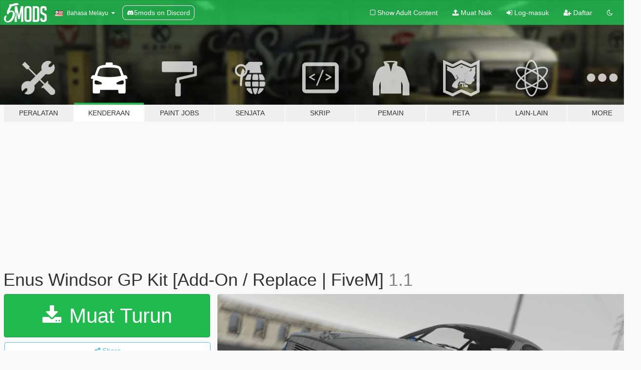

--- FILE ---
content_type: text/html; charset=utf-8
request_url: https://ms.gta5-mods.com/vehicles/enus-windsor-ss-kit-add-on-replace
body_size: 13194
content:

<!DOCTYPE html>
<html lang="ms" dir="ltr">
<head>
	<title>
		Enus Windsor GP Kit [Add-On / Replace | FiveM] - GTA5-Mods.com
	</title>

		<script
		  async
		  src="https://hb.vntsm.com/v4/live/vms/sites/gta5-mods.com/index.js"
        ></script>

        <script>
          self.__VM = self.__VM || [];
          self.__VM.push(function (admanager, scope) {
            scope.Config.buildPlacement((configBuilder) => {
              configBuilder.add("billboard");
              configBuilder.addDefaultOrUnique("mobile_mpu").setBreakPoint("mobile")
            }).display("top-ad");

            scope.Config.buildPlacement((configBuilder) => {
              configBuilder.add("leaderboard");
              configBuilder.addDefaultOrUnique("mobile_mpu").setBreakPoint("mobile")
            }).display("central-ad");

            scope.Config.buildPlacement((configBuilder) => {
              configBuilder.add("mpu");
              configBuilder.addDefaultOrUnique("mobile_mpu").setBreakPoint("mobile")
            }).display("side-ad");

            scope.Config.buildPlacement((configBuilder) => {
              configBuilder.add("leaderboard");
              configBuilder.addDefaultOrUnique("mpu").setBreakPoint({ mediaQuery: "max-width:1200px" })
            }).display("central-ad-2");

            scope.Config.buildPlacement((configBuilder) => {
              configBuilder.add("leaderboard");
              configBuilder.addDefaultOrUnique("mobile_mpu").setBreakPoint("mobile")
            }).display("bottom-ad");

            scope.Config.buildPlacement((configBuilder) => {
              configBuilder.add("desktop_takeover");
              configBuilder.addDefaultOrUnique("mobile_takeover").setBreakPoint("mobile")
            }).display("takeover-ad");

            scope.Config.get('mpu').display('download-ad-1');
          });
        </script>

	<meta charset="utf-8">
	<meta name="viewport" content="width=320, initial-scale=1.0, maximum-scale=1.0">
	<meta http-equiv="X-UA-Compatible" content="IE=edge">
	<meta name="msapplication-config" content="none">
	<meta name="theme-color" content="#20ba4e">
	<meta name="msapplication-navbutton-color" content="#20ba4e">
	<meta name="apple-mobile-web-app-capable" content="yes">
	<meta name="apple-mobile-web-app-status-bar-style" content="#20ba4e">
	<meta name="csrf-param" content="authenticity_token" />
<meta name="csrf-token" content="cc0vs9ZzW1sxPu7+1+B4FSEn3PycoLTiNXl2mq8RIapjUpz9GOxmQCXVyx+87ThNVLozt1/geyT675a53/1U/A==" />
	    <!--suppress ALL -->

    <meta property="og:url" content="https://ms.gta5-mods.com/vehicles/enus-windsor-ss-kit-add-on-replace">
    <meta property="og:title" content="Enus Windsor GP Kit [Add-On / Replace | FiveM]">
    <meta property="og:description" content="My first public/free car mod,  I was just experimenting with this car and then thought of sharing it with everyone. Thanks for 500 members on discord.  Updates are stopped for this mod, the model does have a lot of quality issues.  Website: H4R Works Store Discord: H4R Works  **[CAR FEATURES]:**  - HQ car body  - Support Paintjobs - Glowing parts -Scissor doors -Stanced WheeldzPjx - Breakable glass - Full lod [L0-L4] - Working ...">
    <meta property="og:site_name" content="GTA5-Mods.com">
    <meta property="og:image" content="https://img.gta5-mods.com/q75/images/enus-windsor-ss-kit-add-on-replace/c46d9b-122.png">

    <meta name="twitter:card" content="summary_large_image">
    <meta name="twitter:site" content="@5mods">
    <meta name="twitter:title" content="Enus Windsor GP Kit [Add-On / Replace | FiveM]">
    <meta name="twitter:description" content="My first public/free car mod,  I was just experimenting with this car and then thought of sharing it with everyone. Thanks for 500 members on discord.  Updates are stopped for this mod, the model does have a lot of quality issues.  Website: H4R Works Store Discord: H4R Works  **[CAR FEATURES]:**  - HQ car body  - Support Paintjobs - Glowing parts -Scissor doors -Stanced WheeldzPjx - Breakable glass - Full lod [L0-L4] - Working ...">
    <meta name="twitter:image" content="https://img.gta5-mods.com/q75/images/enus-windsor-ss-kit-add-on-replace/c46d9b-122.png">


	<link rel="shortcut icon" type="image/x-icon" href="https://images.gta5-mods.com/icons/favicon.png">
	<link rel="stylesheet" media="screen" href="/assets/application-7e510725ebc5c55e88a9fd87c027a2aa9e20126744fbac89762e0fd54819c399.css" />
	    <link rel="alternate" hreflang="id" href="https://id.gta5-mods.com/vehicles/enus-windsor-ss-kit-add-on-replace">
    <link rel="alternate" hreflang="ms" href="https://ms.gta5-mods.com/vehicles/enus-windsor-ss-kit-add-on-replace">
    <link rel="alternate" hreflang="bg" href="https://bg.gta5-mods.com/vehicles/enus-windsor-ss-kit-add-on-replace">
    <link rel="alternate" hreflang="ca" href="https://ca.gta5-mods.com/vehicles/enus-windsor-ss-kit-add-on-replace">
    <link rel="alternate" hreflang="cs" href="https://cs.gta5-mods.com/vehicles/enus-windsor-ss-kit-add-on-replace">
    <link rel="alternate" hreflang="da" href="https://da.gta5-mods.com/vehicles/enus-windsor-ss-kit-add-on-replace">
    <link rel="alternate" hreflang="de" href="https://de.gta5-mods.com/vehicles/enus-windsor-ss-kit-add-on-replace">
    <link rel="alternate" hreflang="el" href="https://el.gta5-mods.com/vehicles/enus-windsor-ss-kit-add-on-replace">
    <link rel="alternate" hreflang="en" href="https://www.gta5-mods.com/vehicles/enus-windsor-ss-kit-add-on-replace">
    <link rel="alternate" hreflang="es" href="https://es.gta5-mods.com/vehicles/enus-windsor-ss-kit-add-on-replace">
    <link rel="alternate" hreflang="fr" href="https://fr.gta5-mods.com/vehicles/enus-windsor-ss-kit-add-on-replace">
    <link rel="alternate" hreflang="gl" href="https://gl.gta5-mods.com/vehicles/enus-windsor-ss-kit-add-on-replace">
    <link rel="alternate" hreflang="ko" href="https://ko.gta5-mods.com/vehicles/enus-windsor-ss-kit-add-on-replace">
    <link rel="alternate" hreflang="hi" href="https://hi.gta5-mods.com/vehicles/enus-windsor-ss-kit-add-on-replace">
    <link rel="alternate" hreflang="it" href="https://it.gta5-mods.com/vehicles/enus-windsor-ss-kit-add-on-replace">
    <link rel="alternate" hreflang="hu" href="https://hu.gta5-mods.com/vehicles/enus-windsor-ss-kit-add-on-replace">
    <link rel="alternate" hreflang="mk" href="https://mk.gta5-mods.com/vehicles/enus-windsor-ss-kit-add-on-replace">
    <link rel="alternate" hreflang="nl" href="https://nl.gta5-mods.com/vehicles/enus-windsor-ss-kit-add-on-replace">
    <link rel="alternate" hreflang="nb" href="https://no.gta5-mods.com/vehicles/enus-windsor-ss-kit-add-on-replace">
    <link rel="alternate" hreflang="pl" href="https://pl.gta5-mods.com/vehicles/enus-windsor-ss-kit-add-on-replace">
    <link rel="alternate" hreflang="pt-BR" href="https://pt.gta5-mods.com/vehicles/enus-windsor-ss-kit-add-on-replace">
    <link rel="alternate" hreflang="ro" href="https://ro.gta5-mods.com/vehicles/enus-windsor-ss-kit-add-on-replace">
    <link rel="alternate" hreflang="ru" href="https://ru.gta5-mods.com/vehicles/enus-windsor-ss-kit-add-on-replace">
    <link rel="alternate" hreflang="sl" href="https://sl.gta5-mods.com/vehicles/enus-windsor-ss-kit-add-on-replace">
    <link rel="alternate" hreflang="fi" href="https://fi.gta5-mods.com/vehicles/enus-windsor-ss-kit-add-on-replace">
    <link rel="alternate" hreflang="sv" href="https://sv.gta5-mods.com/vehicles/enus-windsor-ss-kit-add-on-replace">
    <link rel="alternate" hreflang="vi" href="https://vi.gta5-mods.com/vehicles/enus-windsor-ss-kit-add-on-replace">
    <link rel="alternate" hreflang="tr" href="https://tr.gta5-mods.com/vehicles/enus-windsor-ss-kit-add-on-replace">
    <link rel="alternate" hreflang="uk" href="https://uk.gta5-mods.com/vehicles/enus-windsor-ss-kit-add-on-replace">
    <link rel="alternate" hreflang="zh-CN" href="https://zh.gta5-mods.com/vehicles/enus-windsor-ss-kit-add-on-replace">

  <script src="/javascripts/ads.js"></script>

		<!-- Nexus Google Tag Manager -->
		<script nonce="true">
//<![CDATA[
				window.dataLayer = window.dataLayer || [];

						window.dataLayer.push({
								login_status: 'Guest',
								user_id: undefined,
								gta5mods_id: undefined,
						});

//]]>
</script>
		<script nonce="true">
//<![CDATA[
				(function(w,d,s,l,i){w[l]=w[l]||[];w[l].push({'gtm.start':
				new Date().getTime(),event:'gtm.js'});var f=d.getElementsByTagName(s)[0],
				j=d.createElement(s),dl=l!='dataLayer'?'&l='+l:'';j.async=true;j.src=
				'https://www.googletagmanager.com/gtm.js?id='+i+dl;f.parentNode.insertBefore(j,f);
				})(window,document,'script','dataLayer','GTM-KCVF2WQ');

//]]>
</script>		<!-- End Nexus Google Tag Manager -->
</head>
<body class=" ms">
	<!-- Google Tag Manager (noscript) -->
	<noscript><iframe src="https://www.googletagmanager.com/ns.html?id=GTM-KCVF2WQ"
										height="0" width="0" style="display:none;visibility:hidden"></iframe></noscript>
	<!-- End Google Tag Manager (noscript) -->

<div id="page-cover"></div>
<div id="page-loading">
	<span class="graphic"></span>
	<span class="message">Menunggu...</span>
</div>

<div id="page-cover"></div>

<nav id="main-nav" class="navbar navbar-default">
  <div class="container">
    <div class="navbar-header">
      <a class="navbar-brand" href="/"></a>

      <ul class="nav navbar-nav">
        <li id="language-dropdown" class="dropdown">
          <a href="#language" class="dropdown-toggle" data-toggle="dropdown">
            <span class="famfamfam-flag-my icon"></span>&nbsp;
            <span class="language-name">Bahasa Melayu</span>
            <span class="caret"></span>
          </a>

          <ul class="dropdown-menu dropdown-menu-with-footer">
                <li>
                  <a href="https://id.gta5-mods.com/vehicles/enus-windsor-ss-kit-add-on-replace">
                    <span class="famfamfam-flag-id"></span>
                    <span class="language-name">Bahasa Indonesia</span>
                  </a>
                </li>
                <li>
                  <a href="https://ms.gta5-mods.com/vehicles/enus-windsor-ss-kit-add-on-replace">
                    <span class="famfamfam-flag-my"></span>
                    <span class="language-name">Bahasa Melayu</span>
                  </a>
                </li>
                <li>
                  <a href="https://bg.gta5-mods.com/vehicles/enus-windsor-ss-kit-add-on-replace">
                    <span class="famfamfam-flag-bg"></span>
                    <span class="language-name">Български</span>
                  </a>
                </li>
                <li>
                  <a href="https://ca.gta5-mods.com/vehicles/enus-windsor-ss-kit-add-on-replace">
                    <span class="famfamfam-flag-catalonia"></span>
                    <span class="language-name">Català</span>
                  </a>
                </li>
                <li>
                  <a href="https://cs.gta5-mods.com/vehicles/enus-windsor-ss-kit-add-on-replace">
                    <span class="famfamfam-flag-cz"></span>
                    <span class="language-name">Čeština</span>
                  </a>
                </li>
                <li>
                  <a href="https://da.gta5-mods.com/vehicles/enus-windsor-ss-kit-add-on-replace">
                    <span class="famfamfam-flag-dk"></span>
                    <span class="language-name">Dansk</span>
                  </a>
                </li>
                <li>
                  <a href="https://de.gta5-mods.com/vehicles/enus-windsor-ss-kit-add-on-replace">
                    <span class="famfamfam-flag-de"></span>
                    <span class="language-name">Deutsch</span>
                  </a>
                </li>
                <li>
                  <a href="https://el.gta5-mods.com/vehicles/enus-windsor-ss-kit-add-on-replace">
                    <span class="famfamfam-flag-gr"></span>
                    <span class="language-name">Ελληνικά</span>
                  </a>
                </li>
                <li>
                  <a href="https://www.gta5-mods.com/vehicles/enus-windsor-ss-kit-add-on-replace">
                    <span class="famfamfam-flag-gb"></span>
                    <span class="language-name">English</span>
                  </a>
                </li>
                <li>
                  <a href="https://es.gta5-mods.com/vehicles/enus-windsor-ss-kit-add-on-replace">
                    <span class="famfamfam-flag-es"></span>
                    <span class="language-name">Español</span>
                  </a>
                </li>
                <li>
                  <a href="https://fr.gta5-mods.com/vehicles/enus-windsor-ss-kit-add-on-replace">
                    <span class="famfamfam-flag-fr"></span>
                    <span class="language-name">Français</span>
                  </a>
                </li>
                <li>
                  <a href="https://gl.gta5-mods.com/vehicles/enus-windsor-ss-kit-add-on-replace">
                    <span class="famfamfam-flag-es-gl"></span>
                    <span class="language-name">Galego</span>
                  </a>
                </li>
                <li>
                  <a href="https://ko.gta5-mods.com/vehicles/enus-windsor-ss-kit-add-on-replace">
                    <span class="famfamfam-flag-kr"></span>
                    <span class="language-name">한국어</span>
                  </a>
                </li>
                <li>
                  <a href="https://hi.gta5-mods.com/vehicles/enus-windsor-ss-kit-add-on-replace">
                    <span class="famfamfam-flag-in"></span>
                    <span class="language-name">हिन्दी</span>
                  </a>
                </li>
                <li>
                  <a href="https://it.gta5-mods.com/vehicles/enus-windsor-ss-kit-add-on-replace">
                    <span class="famfamfam-flag-it"></span>
                    <span class="language-name">Italiano</span>
                  </a>
                </li>
                <li>
                  <a href="https://hu.gta5-mods.com/vehicles/enus-windsor-ss-kit-add-on-replace">
                    <span class="famfamfam-flag-hu"></span>
                    <span class="language-name">Magyar</span>
                  </a>
                </li>
                <li>
                  <a href="https://mk.gta5-mods.com/vehicles/enus-windsor-ss-kit-add-on-replace">
                    <span class="famfamfam-flag-mk"></span>
                    <span class="language-name">Македонски</span>
                  </a>
                </li>
                <li>
                  <a href="https://nl.gta5-mods.com/vehicles/enus-windsor-ss-kit-add-on-replace">
                    <span class="famfamfam-flag-nl"></span>
                    <span class="language-name">Nederlands</span>
                  </a>
                </li>
                <li>
                  <a href="https://no.gta5-mods.com/vehicles/enus-windsor-ss-kit-add-on-replace">
                    <span class="famfamfam-flag-no"></span>
                    <span class="language-name">Norsk</span>
                  </a>
                </li>
                <li>
                  <a href="https://pl.gta5-mods.com/vehicles/enus-windsor-ss-kit-add-on-replace">
                    <span class="famfamfam-flag-pl"></span>
                    <span class="language-name">Polski</span>
                  </a>
                </li>
                <li>
                  <a href="https://pt.gta5-mods.com/vehicles/enus-windsor-ss-kit-add-on-replace">
                    <span class="famfamfam-flag-br"></span>
                    <span class="language-name">Português do Brasil</span>
                  </a>
                </li>
                <li>
                  <a href="https://ro.gta5-mods.com/vehicles/enus-windsor-ss-kit-add-on-replace">
                    <span class="famfamfam-flag-ro"></span>
                    <span class="language-name">Română</span>
                  </a>
                </li>
                <li>
                  <a href="https://ru.gta5-mods.com/vehicles/enus-windsor-ss-kit-add-on-replace">
                    <span class="famfamfam-flag-ru"></span>
                    <span class="language-name">Русский</span>
                  </a>
                </li>
                <li>
                  <a href="https://sl.gta5-mods.com/vehicles/enus-windsor-ss-kit-add-on-replace">
                    <span class="famfamfam-flag-si"></span>
                    <span class="language-name">Slovenščina</span>
                  </a>
                </li>
                <li>
                  <a href="https://fi.gta5-mods.com/vehicles/enus-windsor-ss-kit-add-on-replace">
                    <span class="famfamfam-flag-fi"></span>
                    <span class="language-name">Suomi</span>
                  </a>
                </li>
                <li>
                  <a href="https://sv.gta5-mods.com/vehicles/enus-windsor-ss-kit-add-on-replace">
                    <span class="famfamfam-flag-se"></span>
                    <span class="language-name">Svenska</span>
                  </a>
                </li>
                <li>
                  <a href="https://vi.gta5-mods.com/vehicles/enus-windsor-ss-kit-add-on-replace">
                    <span class="famfamfam-flag-vn"></span>
                    <span class="language-name">Tiếng Việt</span>
                  </a>
                </li>
                <li>
                  <a href="https://tr.gta5-mods.com/vehicles/enus-windsor-ss-kit-add-on-replace">
                    <span class="famfamfam-flag-tr"></span>
                    <span class="language-name">Türkçe</span>
                  </a>
                </li>
                <li>
                  <a href="https://uk.gta5-mods.com/vehicles/enus-windsor-ss-kit-add-on-replace">
                    <span class="famfamfam-flag-ua"></span>
                    <span class="language-name">Українська</span>
                  </a>
                </li>
                <li>
                  <a href="https://zh.gta5-mods.com/vehicles/enus-windsor-ss-kit-add-on-replace">
                    <span class="famfamfam-flag-cn"></span>
                    <span class="language-name">中文</span>
                  </a>
                </li>
          </ul>
        </li>
        <li class="discord-link">
          <a href="https://discord.gg/2PR7aMzD4U" target="_blank" rel="noreferrer">
            <img src="https://images.gta5-mods.com/site/discord-header.svg" height="15px" alt="">
            <span>5mods on Discord</span>
          </a>
        </li>
      </ul>
    </div>

    <ul class="nav navbar-nav navbar-right">
        <li>
          <a href="/adult_filter" title="Light mode">
              <span class="fa fa-square-o"></span>
            <span>Show Adult <span class="adult-filter__content-text">Content</span></span>
          </a>
        </li>
      <li class="hidden-xs">
        <a href="/upload">
          <span class="icon fa fa-upload"></span>
          Muat Naik
        </a>
      </li>

        <li>
          <a href="/login?r=/vehicles/enus-windsor-ss-kit-add-on-replace">
            <span class="icon fa fa-sign-in"></span>
            <span class="login-text">Log-masuk</span>
          </a>
        </li>

        <li class="hidden-xs">
          <a href="/register?r=/vehicles/enus-windsor-ss-kit-add-on-replace">
            <span class="icon fa fa-user-plus"></span>
            Daftar
          </a>
        </li>

        <li>
            <a href="/dark_mode" title="Dark mode">
              <span class="fa fa-moon-o"></span>
            </a>
        </li>

      <li id="search-dropdown">
        <a href="#search" class="dropdown-toggle" data-toggle="dropdown">
          <span class="fa fa-search"></span>
        </a>

        <div class="dropdown-menu">
          <div class="form-inline">
            <div class="form-group">
              <div class="input-group">
                <div class="input-group-addon"><span  class="fa fa-search"></span></div>
                <input type="text" class="form-control" placeholder="Carian di GTA 5 mods...">
              </div>
            </div>
            <button type="submit" class="btn btn-primary">
              Carian
            </button>
          </div>
        </div>
      </li>
    </ul>
  </div>
</nav>

<div id="banner" class="vehicles">
  <div class="container hidden-xs">
    <div id="intro">
      <h1 class="styled">Selamat datang ke GTA5-Mods.com</h1>
      <p>Select one of the following categories to start browsing the latest GTA 5 PC mods:</p>
    </div>
  </div>

  <div class="container">
    <ul id="navigation" class="clearfix ms">
        <li class="tools ">
          <a href="/tools">
            <span class="icon-category"></span>
            <span class="label-border"></span>
            <span class="label-category ">
              <span>Peralatan</span>
            </span>
          </a>
        </li>
        <li class="vehicles active">
          <a href="/vehicles">
            <span class="icon-category"></span>
            <span class="label-border"></span>
            <span class="label-category ">
              <span>Kenderaan</span>
            </span>
          </a>
        </li>
        <li class="paintjobs ">
          <a href="/paintjobs">
            <span class="icon-category"></span>
            <span class="label-border"></span>
            <span class="label-category ">
              <span>Paint Jobs</span>
            </span>
          </a>
        </li>
        <li class="weapons ">
          <a href="/weapons">
            <span class="icon-category"></span>
            <span class="label-border"></span>
            <span class="label-category ">
              <span>Senjata</span>
            </span>
          </a>
        </li>
        <li class="scripts ">
          <a href="/scripts">
            <span class="icon-category"></span>
            <span class="label-border"></span>
            <span class="label-category ">
              <span>Skrip</span>
            </span>
          </a>
        </li>
        <li class="player ">
          <a href="/player">
            <span class="icon-category"></span>
            <span class="label-border"></span>
            <span class="label-category ">
              <span>Pemain</span>
            </span>
          </a>
        </li>
        <li class="maps ">
          <a href="/maps">
            <span class="icon-category"></span>
            <span class="label-border"></span>
            <span class="label-category ">
              <span>Peta</span>
            </span>
          </a>
        </li>
        <li class="misc ">
          <a href="/misc">
            <span class="icon-category"></span>
            <span class="label-border"></span>
            <span class="label-category ">
              <span>Lain-Lain</span>
            </span>
          </a>
        </li>
      <li id="more-dropdown" class="more dropdown">
        <a href="#more" class="dropdown-toggle" data-toggle="dropdown">
          <span class="icon-category"></span>
          <span class="label-border"></span>
          <span class="label-category ">
            <span>More</span>
          </span>
        </a>

        <ul class="dropdown-menu pull-right">
          <li>
            <a href="http://www.gta5cheats.com" target="_blank">
              <span class="fa fa-external-link"></span>
              GTA 5 Cheats
            </a>
          </li>
        </ul>
      </li>
    </ul>
  </div>
</div>

<div id="content">
  


<div id="file" class="container" data-user-file-id="246536">
  <div class="clearfix">
      <div id="top-ad" class="ad-container"></div>

    <h1>
      
      Enus Windsor GP Kit [Add-On / Replace | FiveM]
      <span class="version">1.1</span>

    </h1>
  </div>


    <div id="file-container" class="row">
      <div class="col-sm-5 col-lg-4">

          <a href="/vehicles/enus-windsor-ss-kit-add-on-replace/download/158217" class="btn btn-primary btn-download" >
            <span class="fa fa-download"></span>
            Muat Turun
          </a>

        <div class="file-actions">

          <div class="row">
            <div class="col-xs-12 share-container">
              <div id="share-list">
                <ul>
                  <li>
                    <a href="#share-facebook" class="facebook" title="Share to Facebook">
                      <span class="fa fa-facebook"></span>
                    </a>
                  </li>
                  <li>
                    <a href="#share-twitter" class="twitter" title="Share to Twitter" data-text="Enus Windsor GP Kit [Add-On / Replace | FiveM]">
                      <span class="fa fa-twitter"></span>
                    </a>
                  </li>
                  <li>
                    <a href="#share-vk" class="vk" title="Share to VKontakte">
                      <span class="fa fa-vk"></span>
                    </a>
                  </li>
                </ul>
              </div>

              <button class="btn btn-o-info btn-block">
                <span class="fa fa-share-alt "></span>
                <span>Share</span>
              </button>
            </div>

          </div>
        </div>
        <div class="panel panel-default">
          <div class="panel-body">
            <div class="user-panel row">
              <div class="col-xs-3">
                <a href="/users/H%204%20R%2077">
                  <img class="img-responsive" src="https://img.gta5-mods.com/q75-w100-h100-cfill/avatars/1446613/8f6790-HAR_LOGO.png" alt="8f6790 har logo" />
                </a>
              </div>
              <div class="col-xs-9">
                <a class="username" href="/users/H%204%20R%2077">H 4 R 77</a>
                  <br/>
                  <div class="user-social">
                    <a title="Homepage" target="_blank" href="https://payhip.com/HARWorkshop"><span class="fa fa-home"></span></a>



<a title="Instagram" target="_blank" href="https://www.instagram.com/greenmi777"><span class="fa fa-instagram"></span></a>

<a title="YouTube" target="_blank" href="https://www.youtube.com/channel/UCUAagzZS9gE6phqlTpT8iGQ"><span class="fa fa-youtube"></span></a>




<a title="Discord Server" target="_blank" href="https://discord.gg/gxNDNgdrZv"><span class="fa fa-discord size-30"></span></a>

                  </div>

                  <div class="g-ytsubscribe" data-channel="null" data-channelid="UCUAagzZS9gE6phqlTpT8iGQ" data-layout="default" data-count="default"></div>


              </div>
            </div>
          </div>
        </div>

          <div class="panel panel-default hidden-xs">
            <div class="panel-body">
  <h3 class="mt-0">
    <i class="fa fa-list-alt"></i>
    <span class="translation_missing" title="translation missing: ms.user_file.all_versions">All Versions</span>
  </h3>
      <div class="well pull-left file-version-container ">
        <div class="pull-left">
          <i class="fa fa-file"></i>&nbsp;1.1 <span>(current)</span>
          <p>
            <span class="num-downloads">3,364 muat turun <span class="file-size">, 16 MB</span></span>
            <br/><span class="num-downloads">07 Ogos, 2023</span>
          </p>
        </div>
        <div class="pull-right" >
                  <a target="_blank" href="https://www.virustotal.com/gui/file/c13665283ef89eabb716a9ed9e61f51235b2b1e7ba58ddd3271939316fcb8f6e/detection/f-c13665283ef89eabb716a9ed9e61f51235b2b1e7ba58ddd3271939316fcb8f6e-1691424176"><i data-container="body" data-trigger="hover" data-toggle="popover" data-placement="top" data-html="true" data-title="<b class='color-success'>This file is safe <i class='fa fa-check-circle-o'></i></b>" data-content="<i>This file has been scanned for viruses and is safe to download.</i>" class="fa fa-shield vt-version"></i></a>

              <a target="_blank" href="/vehicles/enus-windsor-ss-kit-add-on-replace/download/158217"><i class="fa fa-download download-version"></i></a>
        </div>
      </div>
      <div class="well pull-left file-version-container ">
        <div class="pull-left">
          <i class="fa fa-file"></i>&nbsp;1.0 
          <p>
            <span class="num-downloads">651 muat turun <span class="file-size">, 10 MB</span></span>
            <br/><span class="num-downloads">11 Julai, 2023</span>
          </p>
        </div>
        <div class="pull-right" >
                  <a target="_blank" href="https://www.virustotal.com/gui/file/111c2d6b992925720eeb395dac568ff961f3af4b8acd377febb715bbb5657a98/detection/f-111c2d6b992925720eeb395dac568ff961f3af4b8acd377febb715bbb5657a98-1689074759"><i data-container="body" data-trigger="hover" data-toggle="popover" data-placement="top" data-html="true" data-title="<b class='color-success'>This file is safe <i class='fa fa-check-circle-o'></i></b>" data-content="<i>This file has been scanned for viruses and is safe to download.</i>" class="fa fa-shield vt-version"></i></a>

              <a target="_blank" href="/vehicles/enus-windsor-ss-kit-add-on-replace/download/156920"><i class="fa fa-download download-version"></i></a>
        </div>
      </div>
</div>
          </div>

          <div id="side-ad" class="ad-container"></div>

        <div class="file-list">
            <div class="col-xs-12 hidden-xs">
              <h4>More mods by <a class="username" href="/users/H%204%20R%2077">H 4 R 77</a>:</h4>
                
<div class="file-list-obj">
  <a href="/vehicles/ubermacht-rhinehart-hearse-add-on-fivem-template" title="Ubermacht Rhinehart Hearse [Add-On / FiveM | Template]" class="preview empty">

    <img title="Ubermacht Rhinehart Hearse [Add-On / FiveM | Template]" class="img-responsive" alt="Ubermacht Rhinehart Hearse [Add-On / FiveM | Template]" src="https://img.gta5-mods.com/q75-w500-h333-cfill/images/ubermacht-rhinehart-hearse-add-on-fivem-template/1ea65d-rhinehearse(1).png" />

      <ul class="categories">
            <li>Add-On</li>
            <li>Car</li>
            <li>Vanilla Edit</li>
      </ul>

      <div class="stats">
        <div>
            <span title="5.0 star rating">
              <span class="fa fa-star"></span> 5.0
            </span>
        </div>
        <div>
          <span title="1,250 Muat Turun">
            <span class="fa fa-download"></span> 1,250
          </span>
          <span class="stats-likes" title="14 Suka">
            <span class="fa fa-thumbs-up"></span> 14
          </span>
        </div>
      </div>

  </a>
  <div class="details">
    <div class="top">
      <div class="name">
        <a href="/vehicles/ubermacht-rhinehart-hearse-add-on-fivem-template" title="Ubermacht Rhinehart Hearse [Add-On / FiveM | Template]">
          <span dir="ltr">Ubermacht Rhinehart Hearse [Add-On / FiveM | Template]</span>
        </a>
      </div>
        <div class="version" dir="ltr" title="1.0">1.0</div>
    </div>
    <div class="bottom">
      <span class="bottom-by">By</span> <a href="/users/H%204%20R%2077" title="H 4 R 77">H 4 R 77</a>
    </div>
  </div>
</div>
                
<div class="file-list-obj">
  <a href="/maps/h-4-r-77-s-mission-row-police-station-add-on-sp-ymap-menyoo" title="Mission Row Police Station [Add-on SP | YMAP | Menyoo]" class="preview empty">

    <img title="Mission Row Police Station [Add-on SP | YMAP | Menyoo]" class="img-responsive" alt="Mission Row Police Station [Add-on SP | YMAP | Menyoo]" src="https://img.gta5-mods.com/q75-w500-h333-cfill/images/h-4-r-77-s-mission-row-police-station-add-on-sp-ymap-menyoo/fa6f69-mrpd(10).png" />

      <ul class="categories">
            <li>Building</li>
            <li>Menyoo</li>
      </ul>

      <div class="stats">
        <div>
            <span title="5.0 star rating">
              <span class="fa fa-star"></span> 5.0
            </span>
        </div>
        <div>
          <span title="4,605 Muat Turun">
            <span class="fa fa-download"></span> 4,605
          </span>
          <span class="stats-likes" title="44 Suka">
            <span class="fa fa-thumbs-up"></span> 44
          </span>
        </div>
      </div>

  </a>
  <div class="details">
    <div class="top">
      <div class="name">
        <a href="/maps/h-4-r-77-s-mission-row-police-station-add-on-sp-ymap-menyoo" title="Mission Row Police Station [Add-on SP | YMAP | Menyoo]">
          <span dir="ltr">Mission Row Police Station [Add-on SP | YMAP | Menyoo]</span>
        </a>
      </div>
        <div class="version" dir="ltr" title="1.0">1.0</div>
    </div>
    <div class="bottom">
      <span class="bottom-by">By</span> <a href="/users/H%204%20R%2077" title="H 4 R 77">H 4 R 77</a>
    </div>
  </div>
</div>
                
<div class="file-list-obj">
  <a href="/paintjobs/military-dodge-challenger" title="Military - Dodge Challenger (With flags and Guns)" class="preview empty">

    <img title="Military - Dodge Challenger (With flags and Guns)" class="img-responsive" alt="Military - Dodge Challenger (With flags and Guns)" src="https://img.gta5-mods.com/q75-w500-h333-cfill/images/military-dodge-challenger/f0b92b-mc(13).png" />

      <ul class="categories">
            <li>Livery</li>
            <li>Los Angeles</li>
      </ul>

      <div class="stats">
        <div>
            <span title="5.0 star rating">
              <span class="fa fa-star"></span> 5.0
            </span>
        </div>
        <div>
          <span title="549 Muat Turun">
            <span class="fa fa-download"></span> 549
          </span>
          <span class="stats-likes" title="8 Suka">
            <span class="fa fa-thumbs-up"></span> 8
          </span>
        </div>
      </div>

  </a>
  <div class="details">
    <div class="top">
      <div class="name">
        <a href="/paintjobs/military-dodge-challenger" title="Military - Dodge Challenger (With flags and Guns)">
          <span dir="ltr">Military - Dodge Challenger (With flags and Guns)</span>
        </a>
      </div>
        <div class="version" dir="ltr" title="2.0">2.0</div>
    </div>
    <div class="bottom">
      <span class="bottom-by">By</span> <a href="/users/H%204%20R%2077" title="H 4 R 77">H 4 R 77</a>
    </div>
  </div>
</div>
                
<div class="file-list-obj">
  <a href="/paintjobs/racing-livery-lamborghini-huracan-evo-spyder-2020-livery" title="Racing LIvery - Lamborghini Huracan Evo Spyder 2020 [LIVERIES]" class="preview empty">

    <img title="Racing LIvery - Lamborghini Huracan Evo Spyder 2020 [LIVERIES]" class="img-responsive" alt="Racing LIvery - Lamborghini Huracan Evo Spyder 2020 [LIVERIES]" src="https://img.gta5-mods.com/q75-w500-h333-cfill/images/racing-livery-lamborghini-huracan-evo-spyder-2020-livery/7725ec-RL(10).png" />

      <ul class="categories">
            <li>Livery</li>
      </ul>

      <div class="stats">
        <div>
        </div>
        <div>
          <span title="833 Muat Turun">
            <span class="fa fa-download"></span> 833
          </span>
          <span class="stats-likes" title="3 Suka">
            <span class="fa fa-thumbs-up"></span> 3
          </span>
        </div>
      </div>

  </a>
  <div class="details">
    <div class="top">
      <div class="name">
        <a href="/paintjobs/racing-livery-lamborghini-huracan-evo-spyder-2020-livery" title="Racing LIvery - Lamborghini Huracan Evo Spyder 2020 [LIVERIES]">
          <span dir="ltr">Racing LIvery - Lamborghini Huracan Evo Spyder 2020 [LIVERIES]</span>
        </a>
      </div>
    </div>
    <div class="bottom">
      <span class="bottom-by">By</span> <a href="/users/H%204%20R%2077" title="H 4 R 77">H 4 R 77</a>
    </div>
  </div>
</div>
                
<div class="file-list-obj">
  <a href="/maps/small-modern-mansion-7-ymap-menyoo-map-builder" title="Small Modern House - 7 [ADDON | YMAP | MENYOO]" class="preview empty">

    <img title="Small Modern House - 7 [ADDON | YMAP | MENYOO]" class="img-responsive" alt="Small Modern House - 7 [ADDON | YMAP | MENYOO]" src="https://img.gta5-mods.com/q75-w500-h333-cfill/images/small-modern-mansion-7-ymap-menyoo-map-builder/243d6c-SMM(17).png" />

      <ul class="categories">
            <li>Building</li>
            <li>Menyoo</li>
      </ul>

      <div class="stats">
        <div>
            <span title="2.75 star rating">
              <span class="fa fa-star"></span> 2.75
            </span>
        </div>
        <div>
          <span title="2,253 Muat Turun">
            <span class="fa fa-download"></span> 2,253
          </span>
          <span class="stats-likes" title="28 Suka">
            <span class="fa fa-thumbs-up"></span> 28
          </span>
        </div>
      </div>

  </a>
  <div class="details">
    <div class="top">
      <div class="name">
        <a href="/maps/small-modern-mansion-7-ymap-menyoo-map-builder" title="Small Modern House - 7 [ADDON | YMAP | MENYOO]">
          <span dir="ltr">Small Modern House - 7 [ADDON | YMAP | MENYOO]</span>
        </a>
      </div>
        <div class="version" dir="ltr" title="1.0">1.0</div>
    </div>
    <div class="bottom">
      <span class="bottom-by">By</span> <a href="/users/H%204%20R%2077" title="H 4 R 77">H 4 R 77</a>
    </div>
  </div>
</div>
            </div>

        </div>
      </div>

      <div class="col-sm-7 col-lg-8">
          <div id="file-media">
            <!-- Cover Media -->
            <div class="text-center">

                <a target="_blank" class="thumbnail mfp-image cover-media" title="Enus Windsor GP Kit [Add-On / Replace | FiveM]" href="https://img.gta5-mods.com/q95/images/enus-windsor-ss-kit-add-on-replace/c46d9b-122.png"><img class="img-responsive" src="https://img.gta5-mods.com/q85-w800/images/enus-windsor-ss-kit-add-on-replace/c46d9b-122.png" alt="C46d9b 122" /></a>
            </div>

            <!-- Remaining Media -->
              <div class="media-thumbnails row">
                    <div class="col-xs-4 col-md-2">
                      <a target="_blank" class="thumbnail mfp-image" title="Enus Windsor GP Kit [Add-On / Replace | FiveM]" href="https://img.gta5-mods.com/q95/images/enus-windsor-ss-kit-add-on-replace/f9418c-wss(12).png"><img class="img-responsive" src="https://img.gta5-mods.com/q75-w350-h233-cfill/images/enus-windsor-ss-kit-add-on-replace/f9418c-wss(12).png" alt="F9418c wss(12)" /></a>
                    </div>
                    <div class="col-xs-4 col-md-2">
                      <a target="_blank" class="thumbnail mfp-image" title="Enus Windsor GP Kit [Add-On / Replace | FiveM]" href="https://img.gta5-mods.com/q95/images/enus-windsor-ss-kit-add-on-replace/f9418c-wss(13).png"><img class="img-responsive" src="https://img.gta5-mods.com/q75-w350-h233-cfill/images/enus-windsor-ss-kit-add-on-replace/f9418c-wss(13).png" alt="F9418c wss(13)" /></a>
                    </div>
                    <div class="col-xs-4 col-md-2">
                      <a target="_blank" class="thumbnail mfp-image" title="Enus Windsor GP Kit [Add-On / Replace | FiveM]" href="https://img.gta5-mods.com/q95/images/enus-windsor-ss-kit-add-on-replace/f9418c-wss(14).png"><img class="img-responsive" src="https://img.gta5-mods.com/q75-w350-h233-cfill/images/enus-windsor-ss-kit-add-on-replace/f9418c-wss(14).png" alt="F9418c wss(14)" /></a>
                    </div>
                    <div class="col-xs-4 col-md-2">
                      <a target="_blank" class="thumbnail mfp-image" title="Enus Windsor GP Kit [Add-On / Replace | FiveM]" href="https://img.gta5-mods.com/q95/images/enus-windsor-ss-kit-add-on-replace/f9418c-wss(15).png"><img class="img-responsive" src="https://img.gta5-mods.com/q75-w350-h233-cfill/images/enus-windsor-ss-kit-add-on-replace/f9418c-wss(15).png" alt="F9418c wss(15)" /></a>
                    </div>
                    <div class="col-xs-4 col-md-2">
                      <a target="_blank" class="thumbnail mfp-image" title="Enus Windsor GP Kit [Add-On / Replace | FiveM]" href="https://img.gta5-mods.com/q95/images/enus-windsor-ss-kit-add-on-replace/f9418c-wss(17).png"><img class="img-responsive" src="https://img.gta5-mods.com/q75-w350-h233-cfill/images/enus-windsor-ss-kit-add-on-replace/f9418c-wss(17).png" alt="F9418c wss(17)" /></a>
                    </div>
                    <div class="col-xs-4 col-md-2">
                      <a target="_blank" class="thumbnail mfp-image" title="Enus Windsor GP Kit [Add-On / Replace | FiveM]" href="https://img.gta5-mods.com/q95/images/enus-windsor-ss-kit-add-on-replace/f9418c-wss(16).png"><img class="img-responsive" src="https://img.gta5-mods.com/q75-w350-h233-cfill/images/enus-windsor-ss-kit-add-on-replace/f9418c-wss(16).png" alt="F9418c wss(16)" /></a>
                    </div>

                  <div class="extra-media collapse">
                        <div class="col-xs-4 col-md-2">
                          <a target="_blank" class="thumbnail mfp-image" title="Enus Windsor GP Kit [Add-On / Replace | FiveM]" href="https://img.gta5-mods.com/q95/images/enus-windsor-ss-kit-add-on-replace/f9418c-wss(18).png"><img class="img-responsive" src="https://img.gta5-mods.com/q75-w350-h233-cfill/images/enus-windsor-ss-kit-add-on-replace/f9418c-wss(18).png" alt="F9418c wss(18)" /></a>
                        </div>
                        <div class="col-xs-4 col-md-2">
                          <a target="_blank" class="thumbnail mfp-image" title="Enus Windsor GP Kit [Add-On / Replace | FiveM]" href="https://img.gta5-mods.com/q95/images/enus-windsor-ss-kit-add-on-replace/f9418c-wss(2).png"><img class="img-responsive" src="https://img.gta5-mods.com/q75-w350-h233-cfill/images/enus-windsor-ss-kit-add-on-replace/f9418c-wss(2).png" alt="F9418c wss(2)" /></a>
                        </div>
                        <div class="col-xs-4 col-md-2">
                          <a target="_blank" class="thumbnail mfp-image" title="Enus Windsor GP Kit [Add-On / Replace | FiveM]" href="https://img.gta5-mods.com/q95/images/enus-windsor-ss-kit-add-on-replace/f9418c-wss(3).png"><img class="img-responsive" src="https://img.gta5-mods.com/q75-w350-h233-cfill/images/enus-windsor-ss-kit-add-on-replace/f9418c-wss(3).png" alt="F9418c wss(3)" /></a>
                        </div>
                        <div class="col-xs-4 col-md-2">
                          <a target="_blank" class="thumbnail mfp-image" title="Enus Windsor GP Kit [Add-On / Replace | FiveM]" href="https://img.gta5-mods.com/q95/images/enus-windsor-ss-kit-add-on-replace/f9418c-wss(4).png"><img class="img-responsive" src="https://img.gta5-mods.com/q75-w350-h233-cfill/images/enus-windsor-ss-kit-add-on-replace/f9418c-wss(4).png" alt="F9418c wss(4)" /></a>
                        </div>
                        <div class="col-xs-4 col-md-2">
                          <a target="_blank" class="thumbnail mfp-image" title="Enus Windsor GP Kit [Add-On / Replace | FiveM]" href="https://img.gta5-mods.com/q95/images/enus-windsor-ss-kit-add-on-replace/f9418c-wss(9).png"><img class="img-responsive" src="https://img.gta5-mods.com/q75-w350-h233-cfill/images/enus-windsor-ss-kit-add-on-replace/f9418c-wss(9).png" alt="F9418c wss(9)" /></a>
                        </div>
                        <div class="col-xs-4 col-md-2">
                          <a target="_blank" class="thumbnail mfp-image" title="Enus Windsor GP Kit [Add-On / Replace | FiveM]" href="https://img.gta5-mods.com/q95/images/enus-windsor-ss-kit-add-on-replace/f9418c-wss(10).png"><img class="img-responsive" src="https://img.gta5-mods.com/q75-w350-h233-cfill/images/enus-windsor-ss-kit-add-on-replace/f9418c-wss(10).png" alt="F9418c wss(10)" /></a>
                        </div>
                        <div class="col-xs-4 col-md-2">
                          <a target="_blank" class="thumbnail mfp-image" title="Enus Windsor GP Kit [Add-On / Replace | FiveM]" href="https://img.gta5-mods.com/q95/images/enus-windsor-ss-kit-add-on-replace/f9418c-wss(11).png"><img class="img-responsive" src="https://img.gta5-mods.com/q75-w350-h233-cfill/images/enus-windsor-ss-kit-add-on-replace/f9418c-wss(11).png" alt="F9418c wss(11)" /></a>
                        </div>
                        <div class="col-xs-4 col-md-2">
                          <a target="_blank" class="thumbnail mfp-image" title="Enus Windsor GP Kit [Add-On / Replace | FiveM]" href="https://img.gta5-mods.com/q95/images/enus-windsor-ss-kit-add-on-replace/f9418c-wss(20).png"><img class="img-responsive" src="https://img.gta5-mods.com/q75-w350-h233-cfill/images/enus-windsor-ss-kit-add-on-replace/f9418c-wss(20).png" alt="F9418c wss(20)" /></a>
                        </div>
                        <div class="col-xs-4 col-md-2">
                          <a target="_blank" class="thumbnail mfp-image" title="Enus Windsor GP Kit [Add-On / Replace | FiveM]" href="https://img.gta5-mods.com/q95/images/enus-windsor-ss-kit-add-on-replace/f9418c-wss(21).png"><img class="img-responsive" src="https://img.gta5-mods.com/q75-w350-h233-cfill/images/enus-windsor-ss-kit-add-on-replace/f9418c-wss(21).png" alt="F9418c wss(21)" /></a>
                        </div>
                        <div class="col-xs-4 col-md-2">
                          <a target="_blank" class="thumbnail mfp-image" title="Enus Windsor GP Kit [Add-On / Replace | FiveM]" href="https://img.gta5-mods.com/q95/images/enus-windsor-ss-kit-add-on-replace/f9418c-wss(1).png"><img class="img-responsive" src="https://img.gta5-mods.com/q75-w350-h233-cfill/images/enus-windsor-ss-kit-add-on-replace/f9418c-wss(1).png" alt="F9418c wss(1)" /></a>
                        </div>
                        <div class="col-xs-4 col-md-2">
                          
  <a href="https://www.youtube.com/watch?v=aKtzGvK-xa8" class="thumbnail mfp-iframe" data-video-source="YOUTUBE" data-video-source-id="aKtzGvK-xa8" data-username="H 4 R 77">
    
    <span class="play-button fa fa-youtube-play"></span>
    <img class="img-responsive" src="https://img.youtube.com/vi/aKtzGvK-xa8/mqdefault.jpg" alt="Mqdefault" />
  </a>


                        </div>
                        <div class="col-xs-4 col-md-2">
                          
  <a href="https://www.youtube.com/watch?v=KKbvsCFs7BY" class="thumbnail mfp-iframe" data-video-source="YOUTUBE" data-video-source-id="KKbvsCFs7BY" data-username="H 4 R 77">
    
    <span class="play-button fa fa-youtube-play"></span>
    <img class="img-responsive" src="https://img.youtube.com/vi/KKbvsCFs7BY/mqdefault.jpg" alt="Mqdefault" />
  </a>


                        </div>
                        <div class="col-xs-4 col-md-2">
                          
  <a href="https://www.youtube.com/watch?v=vnWIa8xGkRE" class="thumbnail mfp-iframe" data-video-source="YOUTUBE" data-video-source-id="vnWIa8xGkRE" data-username="Terra Citizen">
    
    <span class="play-button fa fa-youtube-play"></span>
    <img class="img-responsive" src="https://img.youtube.com/vi/vnWIa8xGkRE/mqdefault.jpg" alt="Mqdefault" />
  </a>


                        </div>
                        <div class="col-xs-4 col-md-2">
                          
  <a href="https://www.youtube.com/watch?v=2p_zR0Pkv-M" class="thumbnail mfp-iframe" data-video-source="YOUTUBE" data-video-source-id="2p_zR0Pkv-M" data-username="RichardST3">
    
    <span class="play-button fa fa-youtube-play"></span>
    <img class="img-responsive" src="https://img.youtube.com/vi/2p_zR0Pkv-M/mqdefault.jpg" alt="Mqdefault" />
  </a>


                        </div>
                  </div>
              </div>

                <a href="#more" class="media-limit btn btn-o-primary btn-block btn-sm">
                  <span class="fa fa-angle-down"></span>
                  Expand to see all images and videos
                  <span class="fa fa-angle-down"></span>
                </a>
          </div>

        <h3 class="clearfix" dir="auto">
          <div class="pull-left file-stats">
            <i class="fa fa-cloud-download pull-left download-icon"></i>
            <div class="file-stat file-downloads pull-left">
              <span class="num-downloads">4,014</span>
              <label>Muat Turun</label>
            </div>
            <i class="fa fa-thumbs-o-up pull-left like-icon"></i>
            <div class="file-stat file-likes pull-left">
              <span class="num-likes">36</span>
              <label>Suka</label>
            </div>
          </div>

                <span class="comment-average-container pull-right">
                    <span class="comment-average-rating" data-rating="5.0"></span>
                    <label>5.0 / 5 bintang (1 undian)</label>
                </span>
        </h3>
        <div id="featured-comment">
          <ul class="media-list pinned-comments">
            
          </ul>
        </div>
        <div class="visible-xs-block">
          <div class="panel panel-default">
            <div class="panel-body">
              <div class="file-description">
                      <span class="description-body description-collapsed" dir="auto">
                        My first public/free car mod,  I was just experimenting with this car and then thought of sharing it with everyone. Thanks for 500 members on discord.<br/><br/>Updates are stopped for this mod, the model does have a lot of quality issues.<br/><br/>Website: <a href="https://payhip.com/HARWorkshop">H4R Works Store</a><br/>Discord: <a href="https://discord.gg/gxNDNgdrZv">H4R Works</a><br/><br/>**[CAR FEATURES]:**<br/><br/>- HQ car body <br/>- Support Paintjobs<br/>- Glowing parts<br/>-Scissor doors<br/>-Stanced WheeldzPjx<br/>- Breakable glass<br/>- Full lod [L0-L4]<br/>- Working steering wheel<br/><br/>[PAINT]:<br/><br/>-Paint 1 - Primary color<br/>-Paint 2 - Secondary color<br/>-Paint 4 - Steering wheel color<br/>-Paint 6 - Glowing parts color<br/>-Paint 7 - Interior color (buggy)<br/><br/>[INSTALLATION]:<br/>(ADDON)<br/>1. Copy the h4rxwindsorcus folder  from the "Add-on" folder.<br/><br/>2. Open OpenIV and go to mods/update/x64/dlcpacks and place it there.<br/><br/>3.  After that go to mods/update/update.rpf/common/data/dlclist.xml<br/><br/>4.  Add line: dlcpacks:/h4rxwindsorcus/<br/><br/>5. Enjoy<br/><br/>(REPLACE)<br/>1. Copy the windsor files from the "Replace" folder.<br/><br/>2.  Open OpenIV and go to mods/update/x64/dlcpacks/mpluxe/dlc.rpf/x64/levels/gta5/vehicles/mpluxevehicles.rpf/ and place it there.<br/><br/>3. Enjoy<br/><br/>[BUGS]:<br/>1. The interior uses one texture, so when you try to change interior color the whole thing <br/>    changes its color making it look weird.<br/>2. Vstancer should be turned off when using this  mod since it glitches out the axels<br/><br/>[CHANGELOG]<br/>ver. 1.1 -  Added Fivem support <br/>[CREDITS]<br/>H4R 07<br/><br/>DO NOT REUPLOAD OR EDIT FOR WITHOUT MY PERMISSION.
                        <div class="read-more-button-container">
                          <div class="read-more-gradient"></div>
                          <div class="read-more-button">Show Full Description</div>
                        </div>
                      </span>
              </div>
                <div id=tag-list>
                    <div>
                      <a href="/all/tags/add-on/most-downloaded">
                            <span class="label label-default">
                              <span class="fa fa-tag"></span>
                              Add-On
                            </span>
                      </a>
                    </div>
                    <div>
                      <a href="/all/tags/car/most-downloaded">
                            <span class="label label-default">
                              <span class="fa fa-tag"></span>
                              Car
                            </span>
                      </a>
                    </div>
                    <div>
                      <a href="/all/tags/vanilla-edit/most-downloaded">
                            <span class="label label-default">
                              <span class="fa fa-tag"></span>
                              Vanilla Edit
                            </span>
                      </a>
                    </div>
                    <div>
                      <a href="/all/tags/lore-friendly/most-downloaded">
                            <span class="label label-default">
                              <span class="fa fa-tag"></span>
                              Lore Friendly
                            </span>
                      </a>
                    </div>
                </div>


              <div id="file-dates">

                <br/>
                <small title="Sel, 11 Jul 2023 11:22:02 +0000">
                  <strong>Pertama dimuat naik:</strong>
                  11 Julai, 2023
                  
                </small>

                  <br/>
                  <small title="Isn, 07 Ogo 2023 16:05:03 +0000">
                    <strong>Tarikh Kemaskini:</strong>
                    07 Ogos, 2023
                  </small>

                  <br/>
                  <small title="Isn, 19 Jan 2026 12:19:14 +0000">
                    <strong>Last Downloaded:</strong>
                    2 hari yang lalu
                  </small>
              </div>
            </div>
          </div>

          <div class="panel panel-default visible-xs-block">
            <div class="panel-body">
  <h3 class="mt-0">
    <i class="fa fa-list-alt"></i>
    <span class="translation_missing" title="translation missing: ms.user_file.all_versions">All Versions</span>
  </h3>
      <div class="well pull-left file-version-container ">
        <div class="pull-left">
          <i class="fa fa-file"></i>&nbsp;1.1 <span>(current)</span>
          <p>
            <span class="num-downloads">3,364 muat turun <span class="file-size">, 16 MB</span></span>
            <br/><span class="num-downloads">07 Ogos, 2023</span>
          </p>
        </div>
        <div class="pull-right" >
                  <a target="_blank" href="https://www.virustotal.com/gui/file/c13665283ef89eabb716a9ed9e61f51235b2b1e7ba58ddd3271939316fcb8f6e/detection/f-c13665283ef89eabb716a9ed9e61f51235b2b1e7ba58ddd3271939316fcb8f6e-1691424176"><i data-container="body" data-trigger="hover" data-toggle="popover" data-placement="top" data-html="true" data-title="<b class='color-success'>This file is safe <i class='fa fa-check-circle-o'></i></b>" data-content="<i>This file has been scanned for viruses and is safe to download.</i>" class="fa fa-shield vt-version"></i></a>

              <a target="_blank" href="/vehicles/enus-windsor-ss-kit-add-on-replace/download/158217"><i class="fa fa-download download-version"></i></a>
        </div>
      </div>
      <div class="well pull-left file-version-container ">
        <div class="pull-left">
          <i class="fa fa-file"></i>&nbsp;1.0 
          <p>
            <span class="num-downloads">651 muat turun <span class="file-size">, 10 MB</span></span>
            <br/><span class="num-downloads">11 Julai, 2023</span>
          </p>
        </div>
        <div class="pull-right" >
                  <a target="_blank" href="https://www.virustotal.com/gui/file/111c2d6b992925720eeb395dac568ff961f3af4b8acd377febb715bbb5657a98/detection/f-111c2d6b992925720eeb395dac568ff961f3af4b8acd377febb715bbb5657a98-1689074759"><i data-container="body" data-trigger="hover" data-toggle="popover" data-placement="top" data-html="true" data-title="<b class='color-success'>This file is safe <i class='fa fa-check-circle-o'></i></b>" data-content="<i>This file has been scanned for viruses and is safe to download.</i>" class="fa fa-shield vt-version"></i></a>

              <a target="_blank" href="/vehicles/enus-windsor-ss-kit-add-on-replace/download/156920"><i class="fa fa-download download-version"></i></a>
        </div>
      </div>
</div>
          </div>

          <h3 class="clearfix comments-stats" dir="auto">
              <span class="pull-left">
                  <span class="num-comments" data-count="8">8 Komen</span>
              </span>
          </h3>
          <div id="comments_mobile"></div>

          <div class="file-list">
              <div class="col-xs-12">
                <h4>More mods by <a class="username" href="/users/H%204%20R%2077">H 4 R 77</a>:</h4>
                  
<div class="file-list-obj">
  <a href="/vehicles/ubermacht-rhinehart-hearse-add-on-fivem-template" title="Ubermacht Rhinehart Hearse [Add-On / FiveM | Template]" class="preview empty">

    <img title="Ubermacht Rhinehart Hearse [Add-On / FiveM | Template]" class="img-responsive" alt="Ubermacht Rhinehart Hearse [Add-On / FiveM | Template]" src="https://img.gta5-mods.com/q75-w500-h333-cfill/images/ubermacht-rhinehart-hearse-add-on-fivem-template/1ea65d-rhinehearse(1).png" />

      <ul class="categories">
            <li>Add-On</li>
            <li>Car</li>
            <li>Vanilla Edit</li>
      </ul>

      <div class="stats">
        <div>
            <span title="5.0 star rating">
              <span class="fa fa-star"></span> 5.0
            </span>
        </div>
        <div>
          <span title="1,250 Muat Turun">
            <span class="fa fa-download"></span> 1,250
          </span>
          <span class="stats-likes" title="14 Suka">
            <span class="fa fa-thumbs-up"></span> 14
          </span>
        </div>
      </div>

  </a>
  <div class="details">
    <div class="top">
      <div class="name">
        <a href="/vehicles/ubermacht-rhinehart-hearse-add-on-fivem-template" title="Ubermacht Rhinehart Hearse [Add-On / FiveM | Template]">
          <span dir="ltr">Ubermacht Rhinehart Hearse [Add-On / FiveM | Template]</span>
        </a>
      </div>
        <div class="version" dir="ltr" title="1.0">1.0</div>
    </div>
    <div class="bottom">
      <span class="bottom-by">By</span> <a href="/users/H%204%20R%2077" title="H 4 R 77">H 4 R 77</a>
    </div>
  </div>
</div>
                  
<div class="file-list-obj">
  <a href="/maps/h-4-r-77-s-mission-row-police-station-add-on-sp-ymap-menyoo" title="Mission Row Police Station [Add-on SP | YMAP | Menyoo]" class="preview empty">

    <img title="Mission Row Police Station [Add-on SP | YMAP | Menyoo]" class="img-responsive" alt="Mission Row Police Station [Add-on SP | YMAP | Menyoo]" src="https://img.gta5-mods.com/q75-w500-h333-cfill/images/h-4-r-77-s-mission-row-police-station-add-on-sp-ymap-menyoo/fa6f69-mrpd(10).png" />

      <ul class="categories">
            <li>Building</li>
            <li>Menyoo</li>
      </ul>

      <div class="stats">
        <div>
            <span title="5.0 star rating">
              <span class="fa fa-star"></span> 5.0
            </span>
        </div>
        <div>
          <span title="4,605 Muat Turun">
            <span class="fa fa-download"></span> 4,605
          </span>
          <span class="stats-likes" title="44 Suka">
            <span class="fa fa-thumbs-up"></span> 44
          </span>
        </div>
      </div>

  </a>
  <div class="details">
    <div class="top">
      <div class="name">
        <a href="/maps/h-4-r-77-s-mission-row-police-station-add-on-sp-ymap-menyoo" title="Mission Row Police Station [Add-on SP | YMAP | Menyoo]">
          <span dir="ltr">Mission Row Police Station [Add-on SP | YMAP | Menyoo]</span>
        </a>
      </div>
        <div class="version" dir="ltr" title="1.0">1.0</div>
    </div>
    <div class="bottom">
      <span class="bottom-by">By</span> <a href="/users/H%204%20R%2077" title="H 4 R 77">H 4 R 77</a>
    </div>
  </div>
</div>
                  
<div class="file-list-obj">
  <a href="/paintjobs/military-dodge-challenger" title="Military - Dodge Challenger (With flags and Guns)" class="preview empty">

    <img title="Military - Dodge Challenger (With flags and Guns)" class="img-responsive" alt="Military - Dodge Challenger (With flags and Guns)" src="https://img.gta5-mods.com/q75-w500-h333-cfill/images/military-dodge-challenger/f0b92b-mc(13).png" />

      <ul class="categories">
            <li>Livery</li>
            <li>Los Angeles</li>
      </ul>

      <div class="stats">
        <div>
            <span title="5.0 star rating">
              <span class="fa fa-star"></span> 5.0
            </span>
        </div>
        <div>
          <span title="549 Muat Turun">
            <span class="fa fa-download"></span> 549
          </span>
          <span class="stats-likes" title="8 Suka">
            <span class="fa fa-thumbs-up"></span> 8
          </span>
        </div>
      </div>

  </a>
  <div class="details">
    <div class="top">
      <div class="name">
        <a href="/paintjobs/military-dodge-challenger" title="Military - Dodge Challenger (With flags and Guns)">
          <span dir="ltr">Military - Dodge Challenger (With flags and Guns)</span>
        </a>
      </div>
        <div class="version" dir="ltr" title="2.0">2.0</div>
    </div>
    <div class="bottom">
      <span class="bottom-by">By</span> <a href="/users/H%204%20R%2077" title="H 4 R 77">H 4 R 77</a>
    </div>
  </div>
</div>
                  
<div class="file-list-obj">
  <a href="/paintjobs/racing-livery-lamborghini-huracan-evo-spyder-2020-livery" title="Racing LIvery - Lamborghini Huracan Evo Spyder 2020 [LIVERIES]" class="preview empty">

    <img title="Racing LIvery - Lamborghini Huracan Evo Spyder 2020 [LIVERIES]" class="img-responsive" alt="Racing LIvery - Lamborghini Huracan Evo Spyder 2020 [LIVERIES]" src="https://img.gta5-mods.com/q75-w500-h333-cfill/images/racing-livery-lamborghini-huracan-evo-spyder-2020-livery/7725ec-RL(10).png" />

      <ul class="categories">
            <li>Livery</li>
      </ul>

      <div class="stats">
        <div>
        </div>
        <div>
          <span title="833 Muat Turun">
            <span class="fa fa-download"></span> 833
          </span>
          <span class="stats-likes" title="3 Suka">
            <span class="fa fa-thumbs-up"></span> 3
          </span>
        </div>
      </div>

  </a>
  <div class="details">
    <div class="top">
      <div class="name">
        <a href="/paintjobs/racing-livery-lamborghini-huracan-evo-spyder-2020-livery" title="Racing LIvery - Lamborghini Huracan Evo Spyder 2020 [LIVERIES]">
          <span dir="ltr">Racing LIvery - Lamborghini Huracan Evo Spyder 2020 [LIVERIES]</span>
        </a>
      </div>
    </div>
    <div class="bottom">
      <span class="bottom-by">By</span> <a href="/users/H%204%20R%2077" title="H 4 R 77">H 4 R 77</a>
    </div>
  </div>
</div>
                  
<div class="file-list-obj">
  <a href="/maps/small-modern-mansion-7-ymap-menyoo-map-builder" title="Small Modern House - 7 [ADDON | YMAP | MENYOO]" class="preview empty">

    <img title="Small Modern House - 7 [ADDON | YMAP | MENYOO]" class="img-responsive" alt="Small Modern House - 7 [ADDON | YMAP | MENYOO]" src="https://img.gta5-mods.com/q75-w500-h333-cfill/images/small-modern-mansion-7-ymap-menyoo-map-builder/243d6c-SMM(17).png" />

      <ul class="categories">
            <li>Building</li>
            <li>Menyoo</li>
      </ul>

      <div class="stats">
        <div>
            <span title="2.75 star rating">
              <span class="fa fa-star"></span> 2.75
            </span>
        </div>
        <div>
          <span title="2,253 Muat Turun">
            <span class="fa fa-download"></span> 2,253
          </span>
          <span class="stats-likes" title="28 Suka">
            <span class="fa fa-thumbs-up"></span> 28
          </span>
        </div>
      </div>

  </a>
  <div class="details">
    <div class="top">
      <div class="name">
        <a href="/maps/small-modern-mansion-7-ymap-menyoo-map-builder" title="Small Modern House - 7 [ADDON | YMAP | MENYOO]">
          <span dir="ltr">Small Modern House - 7 [ADDON | YMAP | MENYOO]</span>
        </a>
      </div>
        <div class="version" dir="ltr" title="1.0">1.0</div>
    </div>
    <div class="bottom">
      <span class="bottom-by">By</span> <a href="/users/H%204%20R%2077" title="H 4 R 77">H 4 R 77</a>
    </div>
  </div>
</div>
              </div>
          </div>

        </div>

        <div class="hidden-xs">

          <ul class="nav nav-tabs" role="tablist">
              <li role="presentation" class="active">
                <a class="url-push" href="#description_tab" aria-controls="home" role="tab" data-toggle="tab">
                  <i class="fa fa-file-text-o"></i>
                  &nbsp;Description
                </a>
              </li>
              <li role="presentation">
                <a class="url-push" href="#comments_tab" aria-controls="profile" role="tab" data-toggle="tab">
                  <i class="fa fa-comments-o"></i>
                  &nbsp;Comments (8)
                </a>
              </li>
          </ul>

          <div class="tab-content">

            <!-- Default / Description Tab -->
            <div role="tabpanel" class="tab-pane  active " id="description_tab">
              <div class="panel panel-default" style="margin-top: 8px">
                <div class="panel-body">
                  <div class="file-description">
                        <span class="description-body " dir="auto">
                          My first public/free car mod,  I was just experimenting with this car and then thought of sharing it with everyone. Thanks for 500 members on discord.<br/><br/>Updates are stopped for this mod, the model does have a lot of quality issues.<br/><br/>Website: <a href="https://payhip.com/HARWorkshop">H4R Works Store</a><br/>Discord: <a href="https://discord.gg/gxNDNgdrZv">H4R Works</a><br/><br/>**[CAR FEATURES]:**<br/><br/>- HQ car body <br/>- Support Paintjobs<br/>- Glowing parts<br/>-Scissor doors<br/>-Stanced WheeldzPjx<br/>- Breakable glass<br/>- Full lod [L0-L4]<br/>- Working steering wheel<br/><br/>[PAINT]:<br/><br/>-Paint 1 - Primary color<br/>-Paint 2 - Secondary color<br/>-Paint 4 - Steering wheel color<br/>-Paint 6 - Glowing parts color<br/>-Paint 7 - Interior color (buggy)<br/><br/>[INSTALLATION]:<br/>(ADDON)<br/>1. Copy the h4rxwindsorcus folder  from the "Add-on" folder.<br/><br/>2. Open OpenIV and go to mods/update/x64/dlcpacks and place it there.<br/><br/>3.  After that go to mods/update/update.rpf/common/data/dlclist.xml<br/><br/>4.  Add line: dlcpacks:/h4rxwindsorcus/<br/><br/>5. Enjoy<br/><br/>(REPLACE)<br/>1. Copy the windsor files from the "Replace" folder.<br/><br/>2.  Open OpenIV and go to mods/update/x64/dlcpacks/mpluxe/dlc.rpf/x64/levels/gta5/vehicles/mpluxevehicles.rpf/ and place it there.<br/><br/>3. Enjoy<br/><br/>[BUGS]:<br/>1. The interior uses one texture, so when you try to change interior color the whole thing <br/>    changes its color making it look weird.<br/>2. Vstancer should be turned off when using this  mod since it glitches out the axels<br/><br/>[CHANGELOG]<br/>ver. 1.1 -  Added Fivem support <br/>[CREDITS]<br/>H4R 07<br/><br/>DO NOT REUPLOAD OR EDIT FOR WITHOUT MY PERMISSION.
                        </span>
                  </div>
                <div id=tag-list>
                    <div>
                      <a href="/all/tags/add-on/most-downloaded">
                            <span class="label label-default">
                              <span class="fa fa-tag"></span>
                              Add-On
                            </span>
                      </a>
                    </div>
                    <div>
                      <a href="/all/tags/car/most-downloaded">
                            <span class="label label-default">
                              <span class="fa fa-tag"></span>
                              Car
                            </span>
                      </a>
                    </div>
                    <div>
                      <a href="/all/tags/vanilla-edit/most-downloaded">
                            <span class="label label-default">
                              <span class="fa fa-tag"></span>
                              Vanilla Edit
                            </span>
                      </a>
                    </div>
                    <div>
                      <a href="/all/tags/lore-friendly/most-downloaded">
                            <span class="label label-default">
                              <span class="fa fa-tag"></span>
                              Lore Friendly
                            </span>
                      </a>
                    </div>
                </div>


                  <div id="file-dates">

                    <br/>
                    <small title="Sel, 11 Jul 2023 11:22:02 +0000">
                      <strong>Pertama dimuat naik:</strong>
                      11 Julai, 2023
                      
                    </small>

                      <br/>
                      <small title="Isn, 07 Ogo 2023 16:05:03 +0000">
                        <strong>Tarikh Kemaskini:</strong>
                        07 Ogos, 2023
                      </small>

                      <br/>
                      <small title="Isn, 19 Jan 2026 12:19:14 +0000">
                        <strong>Last Downloaded:</strong>
                        2 hari yang lalu
                      </small>
                  </div>
                </div>
              </div>
            </div>

            <!-- Comments Tab -->
            <div role="tabpanel" class="tab-pane " id="comments_tab">
              <div id="comments">
                <ul class="media-list pinned-comments">
                 

                </ul>


                <ul class="media-list comments-list">
                  
    <li id="comment-2170069" class="comment media " data-comment-id="2170069" data-username="gta5-mods" data-mentions="[]">
      <div class="media-left">
        <a href="/users/gta5%2Dmods"><img class="media-object" src="https://img.gta5-mods.com/q75-w100-h100-cfill/avatars/presets/default.jpg" alt="Default" /></a>
      </div>
      <div class="media-body">
        <div class="panel panel-default">
          <div class="panel-body">
            <div class="media-heading clearfix">
              <div class="pull-left flip" dir="auto">
                <a href="/users/gta5%2Dmods">gta5-mods</a>
                    
              </div>
              <div class="pull-right flip">
                

                
              </div>
            </div>

            <div class="comment-text " dir="auto"><p>This file has been approved automatically. If you think this file should not be here for any reason please report it.</p></div>

            <div class="media-details clearfix">
              <div class="row">
                <div class="col-md-8 text-left flip">


                  

                  
                </div>
                <div class="col-md-4 text-right flip" title="Sel, 11 Jul 2023 11:28:07 +0000">11 Julai, 2023</div>
              </div>
            </div>
          </div>
        </div>
      </div>
    </li>

    <li id="comment-2170102" class="comment media " data-comment-id="2170102" data-username="KasHavok" data-mentions="[]">
      <div class="media-left">
        <a href="/users/KasHavok"><img class="media-object" src="https://img.gta5-mods.com/q75-w100-h100-cfill/avatars/1190343/5630f5-CAA89FC6-84C1-4D2D-820D-302E9291A267.jpeg" alt="5630f5 caa89fc6 84c1 4d2d 820d 302e9291a267" /></a>
      </div>
      <div class="media-body">
        <div class="panel panel-default">
          <div class="panel-body">
            <div class="media-heading clearfix">
              <div class="pull-left flip" dir="auto">
                <a href="/users/KasHavok">KasHavok</a>
                    
              </div>
              <div class="pull-right flip">
                

                <span class="comment-rating" data-rating="5.0"></span>
              </div>
            </div>

            <div class="comment-text " dir="auto"><p>R* Do Better!!!</p></div>

            <div class="media-details clearfix">
              <div class="row">
                <div class="col-md-8 text-left flip">


                  

                  
                </div>
                <div class="col-md-4 text-right flip" title="Sel, 11 Jul 2023 14:21:00 +0000">11 Julai, 2023</div>
              </div>
            </div>
          </div>
        </div>
      </div>
    </li>

    <li id="comment-2170105" class="comment media " data-comment-id="2170105" data-username="Pizzahut" data-mentions="[&quot;KasHavok&quot;]">
      <div class="media-left">
        <a href="/users/Pizzahut"><img class="media-object" src="https://img.gta5-mods.com/q75-w100-h100-cfill/avatars/317930/7433f6-funny la noire pic.jpg" alt="7433f6 funny la noire pic" /></a>
      </div>
      <div class="media-body">
        <div class="panel panel-default">
          <div class="panel-body">
            <div class="media-heading clearfix">
              <div class="pull-left flip" dir="auto">
                <a href="/users/Pizzahut">Pizzahut</a>
                    
              </div>
              <div class="pull-right flip">
                

                
              </div>
            </div>

            <div class="comment-text " dir="auto"><p><a class="mention" href="/users/KasHavok">@KasHavok</a> that&#39;s debatable tbh</p></div>

            <div class="media-details clearfix">
              <div class="row">
                <div class="col-md-8 text-left flip">


                  

                  
                </div>
                <div class="col-md-4 text-right flip" title="Sel, 11 Jul 2023 14:32:59 +0000">11 Julai, 2023</div>
              </div>
            </div>
          </div>
        </div>
      </div>
    </li>

    <li id="comment-2170106" class="comment media " data-comment-id="2170106" data-username="KasHavok" data-mentions="[&quot;Pizzahut&quot;]">
      <div class="media-left">
        <a href="/users/KasHavok"><img class="media-object" src="https://img.gta5-mods.com/q75-w100-h100-cfill/avatars/1190343/5630f5-CAA89FC6-84C1-4D2D-820D-302E9291A267.jpeg" alt="5630f5 caa89fc6 84c1 4d2d 820d 302e9291a267" /></a>
      </div>
      <div class="media-body">
        <div class="panel panel-default">
          <div class="panel-body">
            <div class="media-heading clearfix">
              <div class="pull-left flip" dir="auto">
                <a href="/users/KasHavok">KasHavok</a>
                    
              </div>
              <div class="pull-right flip">
                

                
              </div>
            </div>

            <div class="comment-text " dir="auto"><p><a class="mention" href="/users/Pizzahut">@Pizzahut</a> Never said it wasn’t. Definitely my opinion tho</p></div>

            <div class="media-details clearfix">
              <div class="row">
                <div class="col-md-8 text-left flip">


                  

                  
                </div>
                <div class="col-md-4 text-right flip" title="Sel, 11 Jul 2023 14:36:22 +0000">11 Julai, 2023</div>
              </div>
            </div>
          </div>
        </div>
      </div>
    </li>

    <li id="comment-2170151" class="comment media " data-comment-id="2170151" data-username="MoravianLion" data-mentions="[]">
      <div class="media-left">
        <a href="/users/MoravianLion"><img class="media-object" src="https://img.gta5-mods.com/q75-w100-h100-cfill/avatars/presets/default.jpg" alt="Default" /></a>
      </div>
      <div class="media-body">
        <div class="panel panel-default">
          <div class="panel-body">
            <div class="media-heading clearfix">
              <div class="pull-left flip" dir="auto">
                <a href="/users/MoravianLion">MoravianLion</a>
                    
              </div>
              <div class="pull-right flip">
                

                
              </div>
            </div>

            <div class="comment-text " dir="auto"><p>Why does it have broken axels though</p></div>

            <div class="media-details clearfix">
              <div class="row">
                <div class="col-md-8 text-left flip">


                  

                  
                </div>
                <div class="col-md-4 text-right flip" title="Sel, 11 Jul 2023 16:32:46 +0000">11 Julai, 2023</div>
              </div>
            </div>
          </div>
        </div>
      </div>
    </li>

    <li id="comment-2170350" class="comment media " data-comment-id="2170350" data-username="H 4 R 77" data-mentions="[&quot;MoravianLion&quot;]">
      <div class="media-left">
        <a href="/users/H%204%20R%2077"><img class="media-object" src="https://img.gta5-mods.com/q75-w100-h100-cfill/avatars/1446613/8f6790-HAR_LOGO.png" alt="8f6790 har logo" /></a>
      </div>
      <div class="media-body">
        <div class="panel panel-default">
          <div class="panel-body">
            <div class="media-heading clearfix">
              <div class="pull-left flip" dir="auto">
                <a href="/users/H%204%20R%2077">H 4 R 77</a>
                    <label class="label label-primary">Pengarang</label>
              </div>
              <div class="pull-right flip">
                

                
              </div>
            </div>

            <div class="comment-text " dir="auto"><p><a class="mention" href="/users/MoravianLion">@MoravianLion</a> wdym ?
<br />the camber ?
</p></div>

            <div class="media-details clearfix">
              <div class="row">
                <div class="col-md-8 text-left flip">


                  

                  
                </div>
                <div class="col-md-4 text-right flip" title="Rab, 12 Jul 2023 07:30:58 +0000">12 Julai, 2023</div>
              </div>
            </div>
          </div>
        </div>
      </div>
    </li>

    <li id="comment-2170352" class="comment media " data-comment-id="2170352" data-username="H 4 R 77" data-mentions="[&quot;KasHavok&quot;]">
      <div class="media-left">
        <a href="/users/H%204%20R%2077"><img class="media-object" src="https://img.gta5-mods.com/q75-w100-h100-cfill/avatars/1446613/8f6790-HAR_LOGO.png" alt="8f6790 har logo" /></a>
      </div>
      <div class="media-body">
        <div class="panel panel-default">
          <div class="panel-body">
            <div class="media-heading clearfix">
              <div class="pull-left flip" dir="auto">
                <a href="/users/H%204%20R%2077">H 4 R 77</a>
                    <label class="label label-primary">Pengarang</label>
              </div>
              <div class="pull-right flip">
                

                
              </div>
            </div>

            <div class="comment-text " dir="auto"><p><a class="mention" href="/users/KasHavok">@KasHavok</a>  It would have been great if R* added tuning parts to their older cars.</p></div>

            <div class="media-details clearfix">
              <div class="row">
                <div class="col-md-8 text-left flip">


                  

                  
                </div>
                <div class="col-md-4 text-right flip" title="Rab, 12 Jul 2023 07:33:20 +0000">12 Julai, 2023</div>
              </div>
            </div>
          </div>
        </div>
      </div>
    </li>

    <li id="comment-2171880" class="comment media " data-comment-id="2171880" data-username="trungnguyen19" data-mentions="[]">
      <div class="media-left">
        <a href="/users/trungnguyen19"><img class="media-object" src="https://img.gta5-mods.com/q75-w100-h100-cfill/avatars/presets/default.jpg" alt="Default" /></a>
      </div>
      <div class="media-body">
        <div class="panel panel-default">
          <div class="panel-body">
            <div class="media-heading clearfix">
              <div class="pull-left flip" dir="auto">
                <a href="/users/trungnguyen19">trungnguyen19</a>
                    
              </div>
              <div class="pull-right flip">
                

                
              </div>
            </div>

            <div class="comment-text " dir="auto"><p>Hope you make more cars with glowing effects on the tires</p></div>

            <div class="media-details clearfix">
              <div class="row">
                <div class="col-md-8 text-left flip">


                  

                  
                </div>
                <div class="col-md-4 text-right flip" title="Ahd, 16 Jul 2023 20:15:37 +0000">16 Julai, 2023</div>
              </div>
            </div>
          </div>
        </div>
      </div>
    </li>

               </ul>

                  <div class="alert alert-info">
                    Sertai perbualan! <a href="/login?r=/vehicles/enus-windsor-ss-kit-add-on-replace">Log masuk</a> atau <a href="/register?r=/vehicles/enus-windsor-ss-kit-add-on-replace">daftar</a> untuk mendaftar akaun untuk dapat komen.
                  </div>
              </div>
            </div>

          </div>

            <div id="central-ad-2" class="ad-container"></div>
        </div>
      </div>
    </div>

  <div class="modal fade" id="downloadModal" tabindex="-1" role="dialog">
    <div class="modal-dialog" role="document">
      <div class="modal-content">
        <div class="modal-body">
          <div class="panel panel-default">
            <div class="panel-body">
  <h3 class="mt-0">
    <i class="fa fa-list-alt"></i>
    <span class="translation_missing" title="translation missing: ms.user_file.all_versions">All Versions</span>
  </h3>
      <div class="well pull-left file-version-container ">
        <div class="pull-left">
          <i class="fa fa-file"></i>&nbsp;1.1 <span>(current)</span>
          <p>
            <span class="num-downloads">3,364 muat turun <span class="file-size">, 16 MB</span></span>
            <br/><span class="num-downloads">07 Ogos, 2023</span>
          </p>
        </div>
        <div class="pull-right" >
                  <a target="_blank" href="https://www.virustotal.com/gui/file/c13665283ef89eabb716a9ed9e61f51235b2b1e7ba58ddd3271939316fcb8f6e/detection/f-c13665283ef89eabb716a9ed9e61f51235b2b1e7ba58ddd3271939316fcb8f6e-1691424176"><i data-container="body" data-trigger="hover" data-toggle="popover" data-placement="top" data-html="true" data-title="<b class='color-success'>This file is safe <i class='fa fa-check-circle-o'></i></b>" data-content="<i>This file has been scanned for viruses and is safe to download.</i>" class="fa fa-shield vt-version"></i></a>

              <a target="_blank" href="/vehicles/enus-windsor-ss-kit-add-on-replace/download/158217"><i class="fa fa-download download-version"></i></a>
        </div>
      </div>
      <div class="well pull-left file-version-container ">
        <div class="pull-left">
          <i class="fa fa-file"></i>&nbsp;1.0 
          <p>
            <span class="num-downloads">651 muat turun <span class="file-size">, 10 MB</span></span>
            <br/><span class="num-downloads">11 Julai, 2023</span>
          </p>
        </div>
        <div class="pull-right" >
                  <a target="_blank" href="https://www.virustotal.com/gui/file/111c2d6b992925720eeb395dac568ff961f3af4b8acd377febb715bbb5657a98/detection/f-111c2d6b992925720eeb395dac568ff961f3af4b8acd377febb715bbb5657a98-1689074759"><i data-container="body" data-trigger="hover" data-toggle="popover" data-placement="top" data-html="true" data-title="<b class='color-success'>This file is safe <i class='fa fa-check-circle-o'></i></b>" data-content="<i>This file has been scanned for viruses and is safe to download.</i>" class="fa fa-shield vt-version"></i></a>

              <a target="_blank" href="/vehicles/enus-windsor-ss-kit-add-on-replace/download/156920"><i class="fa fa-download download-version"></i></a>
        </div>
      </div>
</div>
          </div>
        </div>
        <div class="modal-footer">
          <button type="button" class="btn btn-default" data-dismiss="modal">Close</button>
        </div>
      </div><!-- /.modal-content -->
    </div><!-- /.modal-dialog -->
  </div>
</div>

</div>
<div id="footer">
  <div class="container">

    <div class="row">

      <div class="col-sm-4 col-md-4">

        <a href="/users/Slim Trashman" class="staff">Designed in Alderney</a><br/>
        <a href="/users/rappo" class="staff">Made in Los Santos</a>

      </div>

      <div class="col-sm-8 col-md-8 hidden-xs">

        <div class="col-md-4 hidden-sm hidden-xs">
          <ul>
            <li>
              <a href="/tools">Peralatan Mod GTA 5</a>
            </li>
            <li>
              <a href="/vehicles">Mod Kenderaan GTA 5</a>
            </li>
            <li>
              <a href="/paintjobs">GTA 5 Vehicle Paint Job Mods</a>
            </li>
            <li>
              <a href="/weapons">Mod Senjata GTA 5</a>
            </li>
            <li>
              <a href="/scripts">Mod Skrip GTA 5</a>
            </li>
            <li>
              <a href="/player">Mod Pemain GTA 5</a>
            </li>
            <li>
              <a href="/maps">Mod Peta GTA 5</a>
            </li>
            <li>
              <a href="/misc">Mod Lain-Lain GTA 5</a>
            </li>
          </ul>
        </div>

        <div class="col-sm-4 col-md-4 hidden-xs">
          <ul>
            <li>
              <a href="/all">Fail Terbaru</a>
            </li>
            <li>
              <a href="/all/tags/featured">Fail Yang Diketengahkan</a>
            </li>
            <li>
              <a href="/all/most-liked">Fail Paling Disukai</a>
            </li>
            <li>
              <a href="/all/most-downloaded">Fail Paling Dimuat-turun</a>
            </li>
            <li>
              <a href="/all/highest-rated">Fail Dinilai Tinggi</a>
            </li>
            <li>
              <a href="/leaderboard">Ketua GTA5-Mods.com</a>
            </li>
          </ul>
        </div>

        <div class="col-sm-4 col-md-4">
          <ul>
            <li>
              <a href="/contact">
                Hubungi
              </a>
            </li>
            <li>
              <a href="/privacy">
                Dasar Privasi
              </a>
            </li>
            <li>
              <a href="/terms">
                Terma-Terma Penggunaan
              </a>
            </li>
            <li>
              <a href="https://www.cognitoforms.com/NexusMods/_5ModsDMCAForm">
                DMCA
              </a>
            </li>
            <li>
              <a href="https://www.twitter.com/5mods" class="social" target="_blank" rel="noreferrer" title="5mods di Twitter">
                <span class="fa fa-twitter-square"></span>
                5mods di Twitter
              </a>
            </li>
            <li>
              <a href="https://www.facebook.com/5mods" class="social" target="_blank" rel="noreferrer" title="5mods di Facebook">
                <span class="fa fa-facebook-official"></span>
                5mods di Facebook
              </a>
            </li>
            <li>
              <a href="https://discord.gg/2PR7aMzD4U" class="social" target="_blank" rel="noreferrer" title="5mods on Discord">
                <img src="https://images.gta5-mods.com/site/discord-footer.svg#discord" height="15px" alt="">
                5mods on Discord
              </a>
            </li>
          </ul>
        </div>

      </div>

    </div>
  </div>
</div>

<script src="/assets/i18n-df0d92353b403d0e94d1a4f346ded6a37d72d69e9a14f2caa6d80e755877da17.js"></script>
<script src="/assets/translations-a23fafd59dbdbfa99c7d1d49b61f0ece1d1aff5b9b63d693ca14bfa61420d77c.js"></script>
<script type="text/javascript">
		I18n.defaultLocale = 'en';
		I18n.locale = 'ms';
		I18n.fallbacks = true;

		var GTA5M = {User: {authenticated: false}};
</script>
<script src="/assets/application-d3801923323270dc3fae1f7909466e8a12eaf0dc3b846aa57c43fa1873fe9d56.js"></script>
  <script type="application/ld+json">
    {
      "@context": "http://schema.org",
      "@type": "CreativeWork",
      "about": "Grand Theft Auto V",
      "aggregateRating": {
        "@type": "AggregateRating",
        "ratingValue": "5.0",
        "reviewCount": "1",
        "bestRating": 5,
        "worstRating": 0.5
      },
      "author": "H 4 R 77",
      "comment_count": "8",
      "dateModified": "2023-08-07T16:05:03Z",
      "datePublished": "2023-07-11T11:22:02Z",
      "name": "Enus Windsor GP Kit [Add-On / Replace | FiveM]"
    }
  </script>
  <script type="application/ld+json">
    {
      "@context": "http://schema.org",
      "@type": "BreadcrumbList",
      "itemListElement": [{
        "@type": "ListItem",
        "position": 1,
        "item": {
          "@id": "https://www.gta5-mods.com/vehicles",
          "name": "Kenderaan"
        }
      },{
        "@type": "ListItem",
        "position": 2,
        "item": {
          "@id": "https://www.gta5-mods.com/vehicles/enus-windsor-ss-kit-add-on-replace",
          "name": "Enus Windsor GP Kit [Add-On / Replace | FiveM]"
        }
      }]
    }

  </script>

  <script src="https://apis.google.com/js/platform.js"></script>


<!-- Quantcast Tag -->
<script type="text/javascript">
		var _qevents = _qevents || [];
		(function () {
				var elem = document.createElement('script');
				elem.src = (document.location.protocol == "https:" ? "https://secure" : "http://edge") + ".quantserve.com/quant.js";
				elem.async = true;
				elem.type = "text/javascript";
				var scpt = document.getElementsByTagName('script')[0];
				scpt.parentNode.insertBefore(elem, scpt);
		})();
		_qevents.push({
				qacct: "p-bcgV-fdjlWlQo"
		});
</script>
<noscript>
	<div style="display:none;">
		<img src="//pixel.quantserve.com/pixel/p-bcgV-fdjlWlQo.gif" border="0" height="1" width="1" alt="Quantcast"/>
	</div>
</noscript>
<!-- End Quantcast tag -->

<!-- Ad Blocker Checks -->
<script type="application/javascript">
    (function () {
        console.log("ABD: ", window.AdvertStatus);
        if (window.AdvertStatus === undefined) {
            var container = document.createElement('div');
            container.classList.add('container');

            var div = document.createElement('div');
            div.classList.add('alert', 'alert-warning');
            div.innerText = "Ad-blockers can cause errors with the image upload service, please consider turning them off if you have issues.";
            container.appendChild(div);

            var upload = document.getElementById('upload');
            if (upload) {
                upload.insertBefore(container, upload.firstChild);
            }
        }
    })();
</script>



<div class="js-paloma-hook" data-id="1769017149774">
  <script type="text/javascript">
    (function(){
      // Do not continue if Paloma not found.
      if (window['Paloma'] === undefined) {
        return true;
      }

      Paloma.env = 'production';

      // Remove any callback details if any
      $('.js-paloma-hook[data-id!=' + 1769017149774 + ']').remove();

      var request = {"resource":"UserFile","action":"index","params":{}};

      Paloma.engine.setRequest({
        id: "1769017149774",
        resource: request['resource'],
        action: request['action'],
        params: request['params']});
    })();
  </script>
</div>
</body>
</html>


--- FILE ---
content_type: text/html; charset=utf-8
request_url: https://accounts.google.com/o/oauth2/postmessageRelay?parent=https%3A%2F%2Fms.gta5-mods.com&jsh=m%3B%2F_%2Fscs%2Fabc-static%2F_%2Fjs%2Fk%3Dgapi.lb.en.2kN9-TZiXrM.O%2Fd%3D1%2Frs%3DAHpOoo_B4hu0FeWRuWHfxnZ3V0WubwN7Qw%2Fm%3D__features__
body_size: 161
content:
<!DOCTYPE html><html><head><title></title><meta http-equiv="content-type" content="text/html; charset=utf-8"><meta http-equiv="X-UA-Compatible" content="IE=edge"><meta name="viewport" content="width=device-width, initial-scale=1, minimum-scale=1, maximum-scale=1, user-scalable=0"><script src='https://ssl.gstatic.com/accounts/o/2580342461-postmessagerelay.js' nonce="PNpvpj1q1jiFoRaM0eZTRA"></script></head><body><script type="text/javascript" src="https://apis.google.com/js/rpc:shindig_random.js?onload=init" nonce="PNpvpj1q1jiFoRaM0eZTRA"></script></body></html>